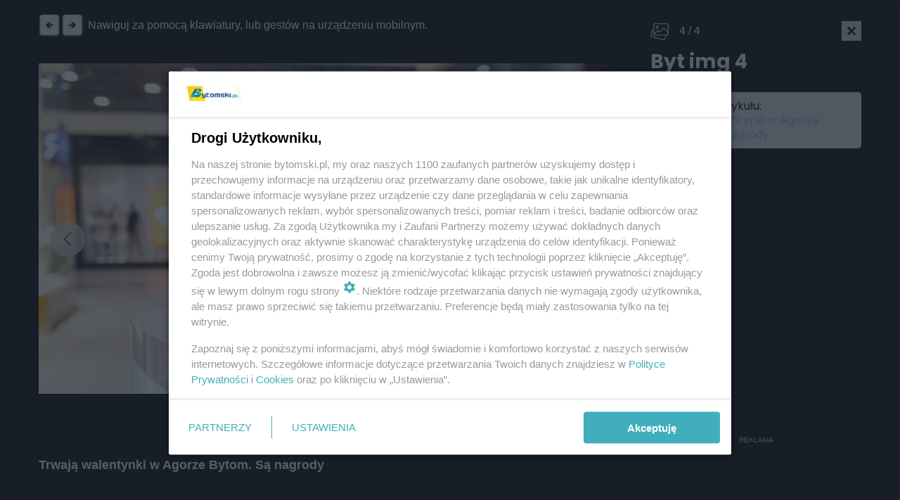

--- FILE ---
content_type: text/html; charset=UTF-8
request_url: https://www.bytomski.pl/ad-manager/ads/render-campaign?groupHandle=mainPageRotatorTop&isMobile=0
body_size: 187
content:



<!-- HTML -->
  <div class="campaign-wrapper">
    <span class="campaign-label">Reklama</span>
  </div>

  
          
    <div id="desktopCampaign-1" class="desktop-campaign-banner">
      <a href=https://www.bytomski.pl/ad-manager/ads/redirect/6796 target=_blank style="cursor: pointer;">
                              <img alt="Reklama" class="lazyload" style="max-width: 100%;width: 970px;height: 300px" src="data:image/svg+xml,%3Csvg xmlns=%27http://www.w3.org/2000/svg%27 width=%271080%27 height=%27565%27 style=%27background:%23275376%27 /%3E" data-srcset="/assets/images/ZBM-TBS-970x250px_2024-02-28-143028_ucsz.png" height="300" width="970" />
                        </a>
    </div>
  
              <div id="mobileCampaign-1" class="mobile-campaign-banner">
      <a href=https://www.bytomski.pl/ad-manager/ads/redirect/6796 target=_blank style="cursor: pointer;">
      
                              <img alt="Reklama" style="width: 300px;height: 300px" class="lazyload" src="data:image/svg+xml,%3Csvg xmlns=%27http://www.w3.org/2000/svg%27 width=%271080%27 height=%27565%27 style=%27background:%23c3bec7%27 /%3E" data-srcset="/assets/images/_1920x1920_crop_center-center_82_line/5574270/ZBM-TBS-300x300_2022-04-12-082233_ullo_2024-02-28-143026_rkwm.jpg" height="300" width="970" />
                  
      </a>
    </div>
      


<!-- PopUP -->
